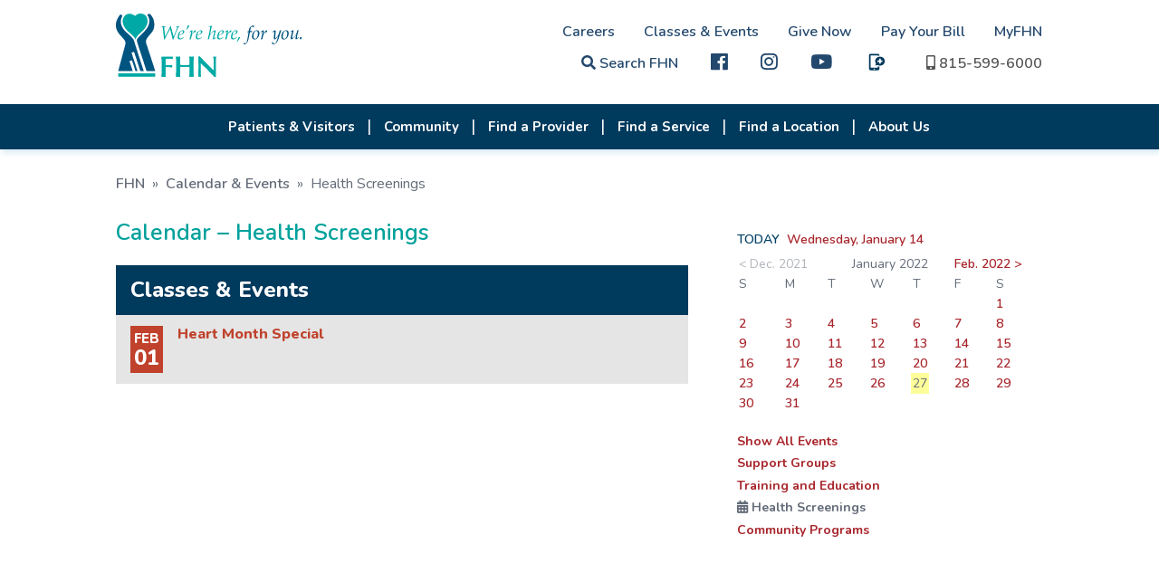

--- FILE ---
content_type: application/x-javascript
request_url: https://fhn.org/js/common.js
body_size: 2104
content:
	
$("#search-sub").click(function() {
    $("#cse-search-box").submit();
});

$('nav').on('click', '#location-search i.fa-search', function () {
    $("#location-search").submit();
});

$('nav').on('click', '#provider-search i.fa-search', function () {
    $("#provider-search").submit();
});

$("a i.fa-search.phone").click(function (event) {  // move search box from header to hamburger strip
    var frmCSE;
    event.preventDefault(); // don't act on href=#
    if ($("i.fa-search.phone").hasClass("search-on")) {
        frmCSE = $("#cse-search-box").detach();
        frmCSE.appendTo("#search-holder2");
    } else {
        frmCSE = $("#cse-search-box").detach();
        frmCSE.appendTo("#search-holder");
    }
    
    $("i.fa-search.phone").toggleClass("search-on");
});


var resizeTimer;
$(window).on('resize', function (e) {
    clearTimeout(resizeTimer);
    resizeTimer = setTimeout(resetResponsiveSearch(), 500);
});

function resetResponsiveSearch() {
    $windowWidth = $(window).width();
    if ($windowWidth > 768){
        if ($("i.fa-search.phone").hasClass("search-on")) {  // restore search box whenever icons reappear in header
            var frmCSE = $("#cse-search-box").detach();
            frmCSE.appendTo("#search-holder2");
            $("i.fa-search.phone").removeClass("search-on");
        }
    }
}

$(document).ready(function () {

    $(function () { // initialize hamburger menu
        $('#topNav').slicknav({
            label: '',
            prependTo: '.nav-cont',
            allowParentLinks: true,
            init: function () { // kill search box in hamburger menu
                $(".slicknav_menu UL.nav-hidden.desktop").parent().children().children("span.slicknav_arrow").remove();
                $(".slicknav_menu UL.nav-hidden.desktop").remove();
            }
        });
    });

    // turn off background nav separator if 
    // * last NAV UL LI visible
    // * or followed by current button
    // * or is a current button
    $("NAV UL LI:has(.currBtn)").css("background-image", "none");
    $("NAV UL LI:has(SPAN)").css("background-image", "none");
    $("li A.currBtn").parent().prev().css("background-image", "none");
    $("NAV UL LI:has(SPAN)").prev().css("background-image", "none");
    $("NAV UL LI").filter("NAV>UL>LI:not(.hamburger-only)").last().css("background-image", "none");

    // add search box to locations
    //$('<ul class="nav-hidden desktop"><li><form action="locationsMain.asp" method="get" id="location-search">Find a practice, city or specialty:<br /><div><input type="text" name="s" /><i class="fas fa-search"></i></div></form></li></ul>').appendTo("NAV UL LI:contains('Location')");
    $('<ul class="nav-hidden desktop"><li><form action="providersMain.asp" method="get" id="provider-search">Search by name or specialty:<br /><div><input type="text" name="s" /><i class="fas fa-search"></i></div></form></li></ul>').appendTo("NAV UL LI:contains('Provider')");

});

function show_faqs(){
    // FAQs open/close
    $('.fhn-faq').each(function() {
        $(this).children('.fhn-faq-item').children('.fhn-faq-question').click(function () {
            var current_tab = $(this).parent();
            if( current_tab.hasClass('open') ){
                $(this).children('i').removeClass('fa-minus').addClass('fa-plus');
                $(this).children('span').removeClass('open');
                $(this).siblings('.fhn-faq-answer').slideUp(function () { current_tab.removeClass('open'); });
            }else{
                $(this).children('i').removeClass('fa-plus').addClass('fa-minus');	
                $(this).children('span').addClass('open');
                $(this).siblings('.fhn-faq-answer').slideDown(function () { current_tab.addClass('open'); });
            }
        });
    });
}

// routine from w3schools for smooth scrolling to A NAME="" targets
// Select all links with hashes
jQuery('a[href*="#"]')
  // Remove links that don't actually link to anything
  .not('[href="#"]')
  .not('[href="#0"]')
  .click(function (event) {
      // On-page links
      if (
        location.pathname.replace(/^\//, '') == this.pathname.replace(/^\//, '')
        &&
        location.hostname == this.hostname
      ) {
          // Figure out element to scroll to
          var target = jQuery(this.hash);
          target = target.length ? target : jQuery('[name=' + this.hash.slice(1) + ']');
          // Does a scroll target exist?
          if (target.length) {
              // Only prevent default if animation is actually gonna happen
              event.preventDefault();
              jQuery('html, body').animate({
                  scrollTop: target.offset().top
              }, 1000, function () {
                  // Callback after animation
                  // Must change focus!
                  var $target = jQuery(target);
                  $target.focus();
                  if ($target.is(":focus")) { // Checking if the target was focused
                      return false;
                  } else {
                      $target.attr('tabindex', '-1'); // Adding tabindex for elements not focusable
                      $target.focus(); // Set focus again
                  };
              });
          }
      }
  });
